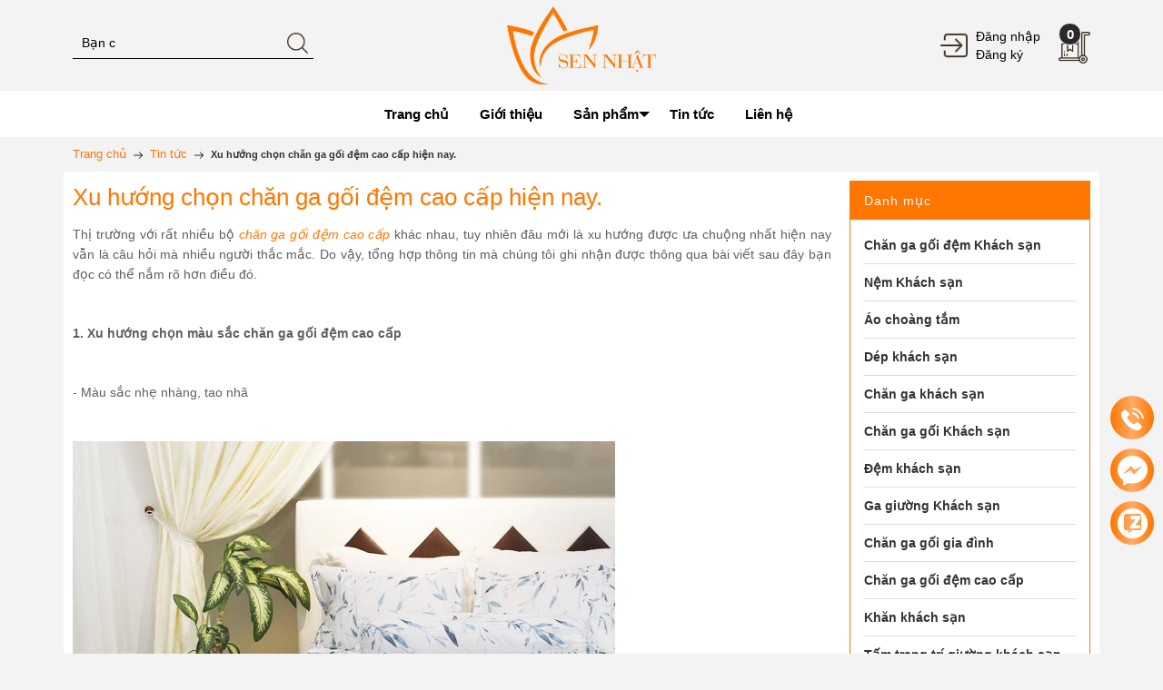

--- FILE ---
content_type: text/html; charset=utf-8
request_url: https://www.google.com/recaptcha/api2/anchor?ar=1&k=6Ldtu4IUAAAAAMQzG1gCw3wFlx_GytlZyLrXcsuK&co=aHR0cHM6Ly9jaGFuZ2Fnb2lraGFjaHNhbi5uZXQ6NDQz&hl=en&v=N67nZn4AqZkNcbeMu4prBgzg&size=invisible&anchor-ms=20000&execute-ms=30000&cb=gmfbrntmfuqx
body_size: 48848
content:
<!DOCTYPE HTML><html dir="ltr" lang="en"><head><meta http-equiv="Content-Type" content="text/html; charset=UTF-8">
<meta http-equiv="X-UA-Compatible" content="IE=edge">
<title>reCAPTCHA</title>
<style type="text/css">
/* cyrillic-ext */
@font-face {
  font-family: 'Roboto';
  font-style: normal;
  font-weight: 400;
  font-stretch: 100%;
  src: url(//fonts.gstatic.com/s/roboto/v48/KFO7CnqEu92Fr1ME7kSn66aGLdTylUAMa3GUBHMdazTgWw.woff2) format('woff2');
  unicode-range: U+0460-052F, U+1C80-1C8A, U+20B4, U+2DE0-2DFF, U+A640-A69F, U+FE2E-FE2F;
}
/* cyrillic */
@font-face {
  font-family: 'Roboto';
  font-style: normal;
  font-weight: 400;
  font-stretch: 100%;
  src: url(//fonts.gstatic.com/s/roboto/v48/KFO7CnqEu92Fr1ME7kSn66aGLdTylUAMa3iUBHMdazTgWw.woff2) format('woff2');
  unicode-range: U+0301, U+0400-045F, U+0490-0491, U+04B0-04B1, U+2116;
}
/* greek-ext */
@font-face {
  font-family: 'Roboto';
  font-style: normal;
  font-weight: 400;
  font-stretch: 100%;
  src: url(//fonts.gstatic.com/s/roboto/v48/KFO7CnqEu92Fr1ME7kSn66aGLdTylUAMa3CUBHMdazTgWw.woff2) format('woff2');
  unicode-range: U+1F00-1FFF;
}
/* greek */
@font-face {
  font-family: 'Roboto';
  font-style: normal;
  font-weight: 400;
  font-stretch: 100%;
  src: url(//fonts.gstatic.com/s/roboto/v48/KFO7CnqEu92Fr1ME7kSn66aGLdTylUAMa3-UBHMdazTgWw.woff2) format('woff2');
  unicode-range: U+0370-0377, U+037A-037F, U+0384-038A, U+038C, U+038E-03A1, U+03A3-03FF;
}
/* math */
@font-face {
  font-family: 'Roboto';
  font-style: normal;
  font-weight: 400;
  font-stretch: 100%;
  src: url(//fonts.gstatic.com/s/roboto/v48/KFO7CnqEu92Fr1ME7kSn66aGLdTylUAMawCUBHMdazTgWw.woff2) format('woff2');
  unicode-range: U+0302-0303, U+0305, U+0307-0308, U+0310, U+0312, U+0315, U+031A, U+0326-0327, U+032C, U+032F-0330, U+0332-0333, U+0338, U+033A, U+0346, U+034D, U+0391-03A1, U+03A3-03A9, U+03B1-03C9, U+03D1, U+03D5-03D6, U+03F0-03F1, U+03F4-03F5, U+2016-2017, U+2034-2038, U+203C, U+2040, U+2043, U+2047, U+2050, U+2057, U+205F, U+2070-2071, U+2074-208E, U+2090-209C, U+20D0-20DC, U+20E1, U+20E5-20EF, U+2100-2112, U+2114-2115, U+2117-2121, U+2123-214F, U+2190, U+2192, U+2194-21AE, U+21B0-21E5, U+21F1-21F2, U+21F4-2211, U+2213-2214, U+2216-22FF, U+2308-230B, U+2310, U+2319, U+231C-2321, U+2336-237A, U+237C, U+2395, U+239B-23B7, U+23D0, U+23DC-23E1, U+2474-2475, U+25AF, U+25B3, U+25B7, U+25BD, U+25C1, U+25CA, U+25CC, U+25FB, U+266D-266F, U+27C0-27FF, U+2900-2AFF, U+2B0E-2B11, U+2B30-2B4C, U+2BFE, U+3030, U+FF5B, U+FF5D, U+1D400-1D7FF, U+1EE00-1EEFF;
}
/* symbols */
@font-face {
  font-family: 'Roboto';
  font-style: normal;
  font-weight: 400;
  font-stretch: 100%;
  src: url(//fonts.gstatic.com/s/roboto/v48/KFO7CnqEu92Fr1ME7kSn66aGLdTylUAMaxKUBHMdazTgWw.woff2) format('woff2');
  unicode-range: U+0001-000C, U+000E-001F, U+007F-009F, U+20DD-20E0, U+20E2-20E4, U+2150-218F, U+2190, U+2192, U+2194-2199, U+21AF, U+21E6-21F0, U+21F3, U+2218-2219, U+2299, U+22C4-22C6, U+2300-243F, U+2440-244A, U+2460-24FF, U+25A0-27BF, U+2800-28FF, U+2921-2922, U+2981, U+29BF, U+29EB, U+2B00-2BFF, U+4DC0-4DFF, U+FFF9-FFFB, U+10140-1018E, U+10190-1019C, U+101A0, U+101D0-101FD, U+102E0-102FB, U+10E60-10E7E, U+1D2C0-1D2D3, U+1D2E0-1D37F, U+1F000-1F0FF, U+1F100-1F1AD, U+1F1E6-1F1FF, U+1F30D-1F30F, U+1F315, U+1F31C, U+1F31E, U+1F320-1F32C, U+1F336, U+1F378, U+1F37D, U+1F382, U+1F393-1F39F, U+1F3A7-1F3A8, U+1F3AC-1F3AF, U+1F3C2, U+1F3C4-1F3C6, U+1F3CA-1F3CE, U+1F3D4-1F3E0, U+1F3ED, U+1F3F1-1F3F3, U+1F3F5-1F3F7, U+1F408, U+1F415, U+1F41F, U+1F426, U+1F43F, U+1F441-1F442, U+1F444, U+1F446-1F449, U+1F44C-1F44E, U+1F453, U+1F46A, U+1F47D, U+1F4A3, U+1F4B0, U+1F4B3, U+1F4B9, U+1F4BB, U+1F4BF, U+1F4C8-1F4CB, U+1F4D6, U+1F4DA, U+1F4DF, U+1F4E3-1F4E6, U+1F4EA-1F4ED, U+1F4F7, U+1F4F9-1F4FB, U+1F4FD-1F4FE, U+1F503, U+1F507-1F50B, U+1F50D, U+1F512-1F513, U+1F53E-1F54A, U+1F54F-1F5FA, U+1F610, U+1F650-1F67F, U+1F687, U+1F68D, U+1F691, U+1F694, U+1F698, U+1F6AD, U+1F6B2, U+1F6B9-1F6BA, U+1F6BC, U+1F6C6-1F6CF, U+1F6D3-1F6D7, U+1F6E0-1F6EA, U+1F6F0-1F6F3, U+1F6F7-1F6FC, U+1F700-1F7FF, U+1F800-1F80B, U+1F810-1F847, U+1F850-1F859, U+1F860-1F887, U+1F890-1F8AD, U+1F8B0-1F8BB, U+1F8C0-1F8C1, U+1F900-1F90B, U+1F93B, U+1F946, U+1F984, U+1F996, U+1F9E9, U+1FA00-1FA6F, U+1FA70-1FA7C, U+1FA80-1FA89, U+1FA8F-1FAC6, U+1FACE-1FADC, U+1FADF-1FAE9, U+1FAF0-1FAF8, U+1FB00-1FBFF;
}
/* vietnamese */
@font-face {
  font-family: 'Roboto';
  font-style: normal;
  font-weight: 400;
  font-stretch: 100%;
  src: url(//fonts.gstatic.com/s/roboto/v48/KFO7CnqEu92Fr1ME7kSn66aGLdTylUAMa3OUBHMdazTgWw.woff2) format('woff2');
  unicode-range: U+0102-0103, U+0110-0111, U+0128-0129, U+0168-0169, U+01A0-01A1, U+01AF-01B0, U+0300-0301, U+0303-0304, U+0308-0309, U+0323, U+0329, U+1EA0-1EF9, U+20AB;
}
/* latin-ext */
@font-face {
  font-family: 'Roboto';
  font-style: normal;
  font-weight: 400;
  font-stretch: 100%;
  src: url(//fonts.gstatic.com/s/roboto/v48/KFO7CnqEu92Fr1ME7kSn66aGLdTylUAMa3KUBHMdazTgWw.woff2) format('woff2');
  unicode-range: U+0100-02BA, U+02BD-02C5, U+02C7-02CC, U+02CE-02D7, U+02DD-02FF, U+0304, U+0308, U+0329, U+1D00-1DBF, U+1E00-1E9F, U+1EF2-1EFF, U+2020, U+20A0-20AB, U+20AD-20C0, U+2113, U+2C60-2C7F, U+A720-A7FF;
}
/* latin */
@font-face {
  font-family: 'Roboto';
  font-style: normal;
  font-weight: 400;
  font-stretch: 100%;
  src: url(//fonts.gstatic.com/s/roboto/v48/KFO7CnqEu92Fr1ME7kSn66aGLdTylUAMa3yUBHMdazQ.woff2) format('woff2');
  unicode-range: U+0000-00FF, U+0131, U+0152-0153, U+02BB-02BC, U+02C6, U+02DA, U+02DC, U+0304, U+0308, U+0329, U+2000-206F, U+20AC, U+2122, U+2191, U+2193, U+2212, U+2215, U+FEFF, U+FFFD;
}
/* cyrillic-ext */
@font-face {
  font-family: 'Roboto';
  font-style: normal;
  font-weight: 500;
  font-stretch: 100%;
  src: url(//fonts.gstatic.com/s/roboto/v48/KFO7CnqEu92Fr1ME7kSn66aGLdTylUAMa3GUBHMdazTgWw.woff2) format('woff2');
  unicode-range: U+0460-052F, U+1C80-1C8A, U+20B4, U+2DE0-2DFF, U+A640-A69F, U+FE2E-FE2F;
}
/* cyrillic */
@font-face {
  font-family: 'Roboto';
  font-style: normal;
  font-weight: 500;
  font-stretch: 100%;
  src: url(//fonts.gstatic.com/s/roboto/v48/KFO7CnqEu92Fr1ME7kSn66aGLdTylUAMa3iUBHMdazTgWw.woff2) format('woff2');
  unicode-range: U+0301, U+0400-045F, U+0490-0491, U+04B0-04B1, U+2116;
}
/* greek-ext */
@font-face {
  font-family: 'Roboto';
  font-style: normal;
  font-weight: 500;
  font-stretch: 100%;
  src: url(//fonts.gstatic.com/s/roboto/v48/KFO7CnqEu92Fr1ME7kSn66aGLdTylUAMa3CUBHMdazTgWw.woff2) format('woff2');
  unicode-range: U+1F00-1FFF;
}
/* greek */
@font-face {
  font-family: 'Roboto';
  font-style: normal;
  font-weight: 500;
  font-stretch: 100%;
  src: url(//fonts.gstatic.com/s/roboto/v48/KFO7CnqEu92Fr1ME7kSn66aGLdTylUAMa3-UBHMdazTgWw.woff2) format('woff2');
  unicode-range: U+0370-0377, U+037A-037F, U+0384-038A, U+038C, U+038E-03A1, U+03A3-03FF;
}
/* math */
@font-face {
  font-family: 'Roboto';
  font-style: normal;
  font-weight: 500;
  font-stretch: 100%;
  src: url(//fonts.gstatic.com/s/roboto/v48/KFO7CnqEu92Fr1ME7kSn66aGLdTylUAMawCUBHMdazTgWw.woff2) format('woff2');
  unicode-range: U+0302-0303, U+0305, U+0307-0308, U+0310, U+0312, U+0315, U+031A, U+0326-0327, U+032C, U+032F-0330, U+0332-0333, U+0338, U+033A, U+0346, U+034D, U+0391-03A1, U+03A3-03A9, U+03B1-03C9, U+03D1, U+03D5-03D6, U+03F0-03F1, U+03F4-03F5, U+2016-2017, U+2034-2038, U+203C, U+2040, U+2043, U+2047, U+2050, U+2057, U+205F, U+2070-2071, U+2074-208E, U+2090-209C, U+20D0-20DC, U+20E1, U+20E5-20EF, U+2100-2112, U+2114-2115, U+2117-2121, U+2123-214F, U+2190, U+2192, U+2194-21AE, U+21B0-21E5, U+21F1-21F2, U+21F4-2211, U+2213-2214, U+2216-22FF, U+2308-230B, U+2310, U+2319, U+231C-2321, U+2336-237A, U+237C, U+2395, U+239B-23B7, U+23D0, U+23DC-23E1, U+2474-2475, U+25AF, U+25B3, U+25B7, U+25BD, U+25C1, U+25CA, U+25CC, U+25FB, U+266D-266F, U+27C0-27FF, U+2900-2AFF, U+2B0E-2B11, U+2B30-2B4C, U+2BFE, U+3030, U+FF5B, U+FF5D, U+1D400-1D7FF, U+1EE00-1EEFF;
}
/* symbols */
@font-face {
  font-family: 'Roboto';
  font-style: normal;
  font-weight: 500;
  font-stretch: 100%;
  src: url(//fonts.gstatic.com/s/roboto/v48/KFO7CnqEu92Fr1ME7kSn66aGLdTylUAMaxKUBHMdazTgWw.woff2) format('woff2');
  unicode-range: U+0001-000C, U+000E-001F, U+007F-009F, U+20DD-20E0, U+20E2-20E4, U+2150-218F, U+2190, U+2192, U+2194-2199, U+21AF, U+21E6-21F0, U+21F3, U+2218-2219, U+2299, U+22C4-22C6, U+2300-243F, U+2440-244A, U+2460-24FF, U+25A0-27BF, U+2800-28FF, U+2921-2922, U+2981, U+29BF, U+29EB, U+2B00-2BFF, U+4DC0-4DFF, U+FFF9-FFFB, U+10140-1018E, U+10190-1019C, U+101A0, U+101D0-101FD, U+102E0-102FB, U+10E60-10E7E, U+1D2C0-1D2D3, U+1D2E0-1D37F, U+1F000-1F0FF, U+1F100-1F1AD, U+1F1E6-1F1FF, U+1F30D-1F30F, U+1F315, U+1F31C, U+1F31E, U+1F320-1F32C, U+1F336, U+1F378, U+1F37D, U+1F382, U+1F393-1F39F, U+1F3A7-1F3A8, U+1F3AC-1F3AF, U+1F3C2, U+1F3C4-1F3C6, U+1F3CA-1F3CE, U+1F3D4-1F3E0, U+1F3ED, U+1F3F1-1F3F3, U+1F3F5-1F3F7, U+1F408, U+1F415, U+1F41F, U+1F426, U+1F43F, U+1F441-1F442, U+1F444, U+1F446-1F449, U+1F44C-1F44E, U+1F453, U+1F46A, U+1F47D, U+1F4A3, U+1F4B0, U+1F4B3, U+1F4B9, U+1F4BB, U+1F4BF, U+1F4C8-1F4CB, U+1F4D6, U+1F4DA, U+1F4DF, U+1F4E3-1F4E6, U+1F4EA-1F4ED, U+1F4F7, U+1F4F9-1F4FB, U+1F4FD-1F4FE, U+1F503, U+1F507-1F50B, U+1F50D, U+1F512-1F513, U+1F53E-1F54A, U+1F54F-1F5FA, U+1F610, U+1F650-1F67F, U+1F687, U+1F68D, U+1F691, U+1F694, U+1F698, U+1F6AD, U+1F6B2, U+1F6B9-1F6BA, U+1F6BC, U+1F6C6-1F6CF, U+1F6D3-1F6D7, U+1F6E0-1F6EA, U+1F6F0-1F6F3, U+1F6F7-1F6FC, U+1F700-1F7FF, U+1F800-1F80B, U+1F810-1F847, U+1F850-1F859, U+1F860-1F887, U+1F890-1F8AD, U+1F8B0-1F8BB, U+1F8C0-1F8C1, U+1F900-1F90B, U+1F93B, U+1F946, U+1F984, U+1F996, U+1F9E9, U+1FA00-1FA6F, U+1FA70-1FA7C, U+1FA80-1FA89, U+1FA8F-1FAC6, U+1FACE-1FADC, U+1FADF-1FAE9, U+1FAF0-1FAF8, U+1FB00-1FBFF;
}
/* vietnamese */
@font-face {
  font-family: 'Roboto';
  font-style: normal;
  font-weight: 500;
  font-stretch: 100%;
  src: url(//fonts.gstatic.com/s/roboto/v48/KFO7CnqEu92Fr1ME7kSn66aGLdTylUAMa3OUBHMdazTgWw.woff2) format('woff2');
  unicode-range: U+0102-0103, U+0110-0111, U+0128-0129, U+0168-0169, U+01A0-01A1, U+01AF-01B0, U+0300-0301, U+0303-0304, U+0308-0309, U+0323, U+0329, U+1EA0-1EF9, U+20AB;
}
/* latin-ext */
@font-face {
  font-family: 'Roboto';
  font-style: normal;
  font-weight: 500;
  font-stretch: 100%;
  src: url(//fonts.gstatic.com/s/roboto/v48/KFO7CnqEu92Fr1ME7kSn66aGLdTylUAMa3KUBHMdazTgWw.woff2) format('woff2');
  unicode-range: U+0100-02BA, U+02BD-02C5, U+02C7-02CC, U+02CE-02D7, U+02DD-02FF, U+0304, U+0308, U+0329, U+1D00-1DBF, U+1E00-1E9F, U+1EF2-1EFF, U+2020, U+20A0-20AB, U+20AD-20C0, U+2113, U+2C60-2C7F, U+A720-A7FF;
}
/* latin */
@font-face {
  font-family: 'Roboto';
  font-style: normal;
  font-weight: 500;
  font-stretch: 100%;
  src: url(//fonts.gstatic.com/s/roboto/v48/KFO7CnqEu92Fr1ME7kSn66aGLdTylUAMa3yUBHMdazQ.woff2) format('woff2');
  unicode-range: U+0000-00FF, U+0131, U+0152-0153, U+02BB-02BC, U+02C6, U+02DA, U+02DC, U+0304, U+0308, U+0329, U+2000-206F, U+20AC, U+2122, U+2191, U+2193, U+2212, U+2215, U+FEFF, U+FFFD;
}
/* cyrillic-ext */
@font-face {
  font-family: 'Roboto';
  font-style: normal;
  font-weight: 900;
  font-stretch: 100%;
  src: url(//fonts.gstatic.com/s/roboto/v48/KFO7CnqEu92Fr1ME7kSn66aGLdTylUAMa3GUBHMdazTgWw.woff2) format('woff2');
  unicode-range: U+0460-052F, U+1C80-1C8A, U+20B4, U+2DE0-2DFF, U+A640-A69F, U+FE2E-FE2F;
}
/* cyrillic */
@font-face {
  font-family: 'Roboto';
  font-style: normal;
  font-weight: 900;
  font-stretch: 100%;
  src: url(//fonts.gstatic.com/s/roboto/v48/KFO7CnqEu92Fr1ME7kSn66aGLdTylUAMa3iUBHMdazTgWw.woff2) format('woff2');
  unicode-range: U+0301, U+0400-045F, U+0490-0491, U+04B0-04B1, U+2116;
}
/* greek-ext */
@font-face {
  font-family: 'Roboto';
  font-style: normal;
  font-weight: 900;
  font-stretch: 100%;
  src: url(//fonts.gstatic.com/s/roboto/v48/KFO7CnqEu92Fr1ME7kSn66aGLdTylUAMa3CUBHMdazTgWw.woff2) format('woff2');
  unicode-range: U+1F00-1FFF;
}
/* greek */
@font-face {
  font-family: 'Roboto';
  font-style: normal;
  font-weight: 900;
  font-stretch: 100%;
  src: url(//fonts.gstatic.com/s/roboto/v48/KFO7CnqEu92Fr1ME7kSn66aGLdTylUAMa3-UBHMdazTgWw.woff2) format('woff2');
  unicode-range: U+0370-0377, U+037A-037F, U+0384-038A, U+038C, U+038E-03A1, U+03A3-03FF;
}
/* math */
@font-face {
  font-family: 'Roboto';
  font-style: normal;
  font-weight: 900;
  font-stretch: 100%;
  src: url(//fonts.gstatic.com/s/roboto/v48/KFO7CnqEu92Fr1ME7kSn66aGLdTylUAMawCUBHMdazTgWw.woff2) format('woff2');
  unicode-range: U+0302-0303, U+0305, U+0307-0308, U+0310, U+0312, U+0315, U+031A, U+0326-0327, U+032C, U+032F-0330, U+0332-0333, U+0338, U+033A, U+0346, U+034D, U+0391-03A1, U+03A3-03A9, U+03B1-03C9, U+03D1, U+03D5-03D6, U+03F0-03F1, U+03F4-03F5, U+2016-2017, U+2034-2038, U+203C, U+2040, U+2043, U+2047, U+2050, U+2057, U+205F, U+2070-2071, U+2074-208E, U+2090-209C, U+20D0-20DC, U+20E1, U+20E5-20EF, U+2100-2112, U+2114-2115, U+2117-2121, U+2123-214F, U+2190, U+2192, U+2194-21AE, U+21B0-21E5, U+21F1-21F2, U+21F4-2211, U+2213-2214, U+2216-22FF, U+2308-230B, U+2310, U+2319, U+231C-2321, U+2336-237A, U+237C, U+2395, U+239B-23B7, U+23D0, U+23DC-23E1, U+2474-2475, U+25AF, U+25B3, U+25B7, U+25BD, U+25C1, U+25CA, U+25CC, U+25FB, U+266D-266F, U+27C0-27FF, U+2900-2AFF, U+2B0E-2B11, U+2B30-2B4C, U+2BFE, U+3030, U+FF5B, U+FF5D, U+1D400-1D7FF, U+1EE00-1EEFF;
}
/* symbols */
@font-face {
  font-family: 'Roboto';
  font-style: normal;
  font-weight: 900;
  font-stretch: 100%;
  src: url(//fonts.gstatic.com/s/roboto/v48/KFO7CnqEu92Fr1ME7kSn66aGLdTylUAMaxKUBHMdazTgWw.woff2) format('woff2');
  unicode-range: U+0001-000C, U+000E-001F, U+007F-009F, U+20DD-20E0, U+20E2-20E4, U+2150-218F, U+2190, U+2192, U+2194-2199, U+21AF, U+21E6-21F0, U+21F3, U+2218-2219, U+2299, U+22C4-22C6, U+2300-243F, U+2440-244A, U+2460-24FF, U+25A0-27BF, U+2800-28FF, U+2921-2922, U+2981, U+29BF, U+29EB, U+2B00-2BFF, U+4DC0-4DFF, U+FFF9-FFFB, U+10140-1018E, U+10190-1019C, U+101A0, U+101D0-101FD, U+102E0-102FB, U+10E60-10E7E, U+1D2C0-1D2D3, U+1D2E0-1D37F, U+1F000-1F0FF, U+1F100-1F1AD, U+1F1E6-1F1FF, U+1F30D-1F30F, U+1F315, U+1F31C, U+1F31E, U+1F320-1F32C, U+1F336, U+1F378, U+1F37D, U+1F382, U+1F393-1F39F, U+1F3A7-1F3A8, U+1F3AC-1F3AF, U+1F3C2, U+1F3C4-1F3C6, U+1F3CA-1F3CE, U+1F3D4-1F3E0, U+1F3ED, U+1F3F1-1F3F3, U+1F3F5-1F3F7, U+1F408, U+1F415, U+1F41F, U+1F426, U+1F43F, U+1F441-1F442, U+1F444, U+1F446-1F449, U+1F44C-1F44E, U+1F453, U+1F46A, U+1F47D, U+1F4A3, U+1F4B0, U+1F4B3, U+1F4B9, U+1F4BB, U+1F4BF, U+1F4C8-1F4CB, U+1F4D6, U+1F4DA, U+1F4DF, U+1F4E3-1F4E6, U+1F4EA-1F4ED, U+1F4F7, U+1F4F9-1F4FB, U+1F4FD-1F4FE, U+1F503, U+1F507-1F50B, U+1F50D, U+1F512-1F513, U+1F53E-1F54A, U+1F54F-1F5FA, U+1F610, U+1F650-1F67F, U+1F687, U+1F68D, U+1F691, U+1F694, U+1F698, U+1F6AD, U+1F6B2, U+1F6B9-1F6BA, U+1F6BC, U+1F6C6-1F6CF, U+1F6D3-1F6D7, U+1F6E0-1F6EA, U+1F6F0-1F6F3, U+1F6F7-1F6FC, U+1F700-1F7FF, U+1F800-1F80B, U+1F810-1F847, U+1F850-1F859, U+1F860-1F887, U+1F890-1F8AD, U+1F8B0-1F8BB, U+1F8C0-1F8C1, U+1F900-1F90B, U+1F93B, U+1F946, U+1F984, U+1F996, U+1F9E9, U+1FA00-1FA6F, U+1FA70-1FA7C, U+1FA80-1FA89, U+1FA8F-1FAC6, U+1FACE-1FADC, U+1FADF-1FAE9, U+1FAF0-1FAF8, U+1FB00-1FBFF;
}
/* vietnamese */
@font-face {
  font-family: 'Roboto';
  font-style: normal;
  font-weight: 900;
  font-stretch: 100%;
  src: url(//fonts.gstatic.com/s/roboto/v48/KFO7CnqEu92Fr1ME7kSn66aGLdTylUAMa3OUBHMdazTgWw.woff2) format('woff2');
  unicode-range: U+0102-0103, U+0110-0111, U+0128-0129, U+0168-0169, U+01A0-01A1, U+01AF-01B0, U+0300-0301, U+0303-0304, U+0308-0309, U+0323, U+0329, U+1EA0-1EF9, U+20AB;
}
/* latin-ext */
@font-face {
  font-family: 'Roboto';
  font-style: normal;
  font-weight: 900;
  font-stretch: 100%;
  src: url(//fonts.gstatic.com/s/roboto/v48/KFO7CnqEu92Fr1ME7kSn66aGLdTylUAMa3KUBHMdazTgWw.woff2) format('woff2');
  unicode-range: U+0100-02BA, U+02BD-02C5, U+02C7-02CC, U+02CE-02D7, U+02DD-02FF, U+0304, U+0308, U+0329, U+1D00-1DBF, U+1E00-1E9F, U+1EF2-1EFF, U+2020, U+20A0-20AB, U+20AD-20C0, U+2113, U+2C60-2C7F, U+A720-A7FF;
}
/* latin */
@font-face {
  font-family: 'Roboto';
  font-style: normal;
  font-weight: 900;
  font-stretch: 100%;
  src: url(//fonts.gstatic.com/s/roboto/v48/KFO7CnqEu92Fr1ME7kSn66aGLdTylUAMa3yUBHMdazQ.woff2) format('woff2');
  unicode-range: U+0000-00FF, U+0131, U+0152-0153, U+02BB-02BC, U+02C6, U+02DA, U+02DC, U+0304, U+0308, U+0329, U+2000-206F, U+20AC, U+2122, U+2191, U+2193, U+2212, U+2215, U+FEFF, U+FFFD;
}

</style>
<link rel="stylesheet" type="text/css" href="https://www.gstatic.com/recaptcha/releases/N67nZn4AqZkNcbeMu4prBgzg/styles__ltr.css">
<script nonce="U1r6IR11aAXuZvBHfowQrQ" type="text/javascript">window['__recaptcha_api'] = 'https://www.google.com/recaptcha/api2/';</script>
<script type="text/javascript" src="https://www.gstatic.com/recaptcha/releases/N67nZn4AqZkNcbeMu4prBgzg/recaptcha__en.js" nonce="U1r6IR11aAXuZvBHfowQrQ">
      
    </script></head>
<body><div id="rc-anchor-alert" class="rc-anchor-alert"></div>
<input type="hidden" id="recaptcha-token" value="[base64]">
<script type="text/javascript" nonce="U1r6IR11aAXuZvBHfowQrQ">
      recaptcha.anchor.Main.init("[\x22ainput\x22,[\x22bgdata\x22,\x22\x22,\[base64]/[base64]/[base64]/bmV3IHJbeF0oY1swXSk6RT09Mj9uZXcgclt4XShjWzBdLGNbMV0pOkU9PTM/bmV3IHJbeF0oY1swXSxjWzFdLGNbMl0pOkU9PTQ/[base64]/[base64]/[base64]/[base64]/[base64]/[base64]/[base64]/[base64]\x22,\[base64]\\u003d\\u003d\x22,\x22QcORL8OCLcKvDyLDv8OrXFt/NyBDwr5yBBFnJsKOwoJJaBZOw70Gw7vCqybDglFYwrZ0bzrCpMKjwrE/LMOlwoohwo/Dlk3CsxJuPVfCgsKOC8OyOFDDqFPDlT02w7/CpHB2J8K5wrN8XBTDosOowovDt8O0w7DCpMOTf8OAHMKbe8O5ZMO8wrREYMKTXywIwrrDpGrDuMKyb8OLw7g0UsOlT8OHw5hEw70Fwr/CncKbZSDDuzbCrTQWwqTCrm/CrsOxTMO8wqsfVMK2GSZDw4AMdMOICiAWfFdbwr3ClMKww7nDk0QGR8KSwqRnIUTDvDQNVMOOSsKVwp9Mwqtcw6FPwrzDqcKbMMOnT8Kxwr3Dn1nDmEcAwqPCqMKOO8OcRsOKb8O7QcOtOsKASsOkGTFSecO3OAtRLkM/[base64]/DlMKDw5zCq8KXXAszw5t/w7FHdl8Lw7PDjg/[base64]/eMKPIkbCgxrDsEovesKfTV7CmxJkPsKnOsKNw6bCqwTDqEAtwqEEwqx7w7Nkw7vDtsO1w6/DkMKvfBfDugo2U1VrFxIMwpBfwokQwr1Gw5taBB7CthTCtcK0wos+w5liw4fCuEQAw4bCmCPDm8Kaw7zChErDqSvCuMOdFQV9M8OHw6h5wqjCtcOYwoEtwrZ1w6ExSMOPwo/Dq8KAKXrCkMOnwosPw5rDmQ0sw6rDn8KLCEQzZwPCsDNCYMOFW1PDhsKQwqzCvgXCm8OYw73Ch8KowpIafsKUZ8KnO8OZwqrDgUJ2wpR8wqXCt2kCEsKaZ8KDbCjCsHgzJsKVwp/DrMOrHhcsPU3CkVXCvnbCul4kO8OwfMOlV0vCgmTDqRvDjWHDmMOldcOCwqLCmMO9wrV4AjzDj8OSK8OPwpHCs8KVEsK/RQpHeEDDl8OzD8O/NFYyw7xNw4vDtToWw5vDlsK+wr8+w5ogW1QpDicSw51Ewr/ClFYKa8Kyw7LCjgIrAi/DqBR9NsKTY8OzeRPDmsObwrA5A8KnJgN5w6kRw7/Dk8OkOynCnGTDnsK7FVYlw5bCtMKrw4nCu8Oxwr3CnlEFw6/Cox3CgcKQMVBiaXwnwo3CkcOFw6bCpsKlw6UpbzBWf34iw43Cv3DDrnnCiMOYwo3DncKDd1rDpG7CsMKTw4zDoMKPwp94DzDCvj49BBLCmsOZPU3CvHjCj8OFwoPCoHA2TwB3wr7DmU3CriB/G21Uw7HDnDFFcxBrJsKzacO7QiLDksKsesOOw4ccS3lJwqXCo8O1D8KZDB4VBcOFw4HCuy7CkWwnwrbChsOewqzCrcOmw4fDqMKHwqgxw7TCm8K3CMKOwqfDpAFVwqklfijDvMOQw6/DvsKaLsOrT3TDn8OZfxXDonTCvsOAwr45V8Knw5rDqmLCr8KzXS9lOMK/QcOVwqvDnsKLwrUqwoTDoDI/[base64]/DmX3Du0bDgMO5w5jDmMOLPMOsCmlBw53DnSQuRcKMwqzCvhEIb1XDoz0pwrktOMK9XG/Cg8OuEsOibx0qMigAGcK3Dw/ClMKrwrUfGSMzwqTCpBN0wqDDgsKKaz8nMi96w6AxworCh8O/w5nDlC3DtsOAVMO1wpTClijDnH7DqgVcb8OscxrDhsKqX8OzwotRworCnjjCksO5wpZYw6duwobCgWc+acKjAzcKwrtJw5MSwpHDqywyMsOFwr1GwpbDnMOlw7nCkCgpLW/Dn8KywqM6w6vCrQ1fQsK6IMOTw5hTw5wtTSzDj8ONwobDrxpFw7fCoW4cw4PDtmcnwo7DlkF6wr9rGCPCm3zDqcKnworCusKiwrx/w4nCp8KodWPDl8KiWMKbwrhZwp8hw6fCkTM1wpIvwqLDiARPw4bDv8OxwollSgzDp1Y3w6TCtFbDu3TCusO5DsK/W8KDwqnCk8KvwqXCtsK4DsK6wpnDk8Kxw4FUw5ZyQDkJSEIfXsOneinDicKwVMKew6VCLTZwwqBwBMOXCMK/X8OGw6MmwokgEMOEwqFFF8Kkw6UIw7pHZ8KzdsOKDMOKE05PwpXCgFLDncKwwqzDq8KMccKrZFU+KXsNRGd6wpYZM1/DgcOawoQlGTc8wq4yHE7Cg8O8w6LCkE/[base64]/DpMOfwrIJPsO8IcKRc8K9c8K2wrpdwooyw5/CsGAawoTDgl5ywqDCqCtYw6bDjW55WXprR8KAw7wQQsKFJsOoTcOfOcO6GmsZw5diUR3CnsOvwrbDgT3CrEoQw5RnH8OBJcK8wqTDvkFvfcO0wp3CuSNwwoTCkMOewrtpwpbCrsKcDi7Ch8OLQGUew5/Cv8Kiw74DwrgHw5XClCB4wozDn1wlw4/CvMOLPcKywrsoHMKYwpFHw6ITw6nDlMK4w6s2IsODw4vChMKpwphUwp3CqMO/w6TDlHLCnhcUEwbDp1dGViBDfMOZJMOhwqtAwoFdwoXDpTMdwrocwrbDpFXCkMKKwpfCqsOKEMK5wrtlwpBOGXBLJ8OQw4sYw4XDg8OWw6rCiGrDksOIEDkOV8KbKCxGWQojdh/Drz82w7rCj0svAsKOI8OWw43CjA3CkVc8w40TaMOxFwBbwpxVA1DDuMKTw65Qw4lpJAbCqGpTesOUw6hmM8KEaWbDr8O7w5zDqiXDtcO6wrVqw75WZsOvTMKSw6rCrMOuOQDCo8O0w5PCq8OINTrChRDDvA1xwpUxw6rCqMOFbA/[base64]/Djjpnw5DDrmjDmkHClyhNwrU1wq7CuWdfPkoCcMKvPGUmaMOvwpYowrk+w6sGwpwZMhLDqTVND8ONWcKkw6XDtMOow4HCokg4XcKuw70vTsKLC0gZS1c6wownwpd/w6zDqcKhJMOow4bDnsO9HUcZOHTDrcOxwooxw4FnwqLDg2PChsKUw5RXwrjCvC/DmcOHSQUmGSDDnMK0czoyw47Dog/CrsKYw75obHkhwrEgdcKjXsO0w6YJwp8xJcKMw7nChcOiGcKbwpRuEQTDtHZDGMKQZh7CuE4iwrPChiYrw5paIsKbdRvCvizDhcKfPHXCgVQgw7ZVUsOkMcKYWG8MTnnCkmnCn8K3TkzChVvDhjhaJcKJw6sdw4/DjMKLTjZ9EksUBMO4w5TCq8OBwprDigl5w6diMnXCusKXUmXDn8Ovw7gOccO/[base64]/DpVtSw701PDzCm8OLFcKmVMOwXsOaV8KmwoYlXlbCsBzDgMKGAcKMwqzDlBTDjEocw7rCj8O0wqHCrsKreCjDmMOyw68xXSvCh8KTFV5EdWjDlMK3bRYcRsKKP8KQQ8Kow6LCgcOnQsODX8KJwrYKWU7Cu8ORwo3CocKBw5AQw4TCiyZpHsOaPT/CrsOEeRV/woBgwpBQJMKbw7E5w71TwpTCsULDlMOjYsKdwpETwpQ/w73CrAgFw4rDg3nCkMOiw4RTb3t5wo7DqT5twplFP8K6w7nDrQ5rw5nDp8OfBcKwPGHCoHXCgyRGwqxOw5dmG8ORA3lvwq/DisOzwqXDh8KjwoLCgsOmdsK1fsKawpDCjcKzwrnDlsKOLsORwrsUwpppYMOOw5XCo8O0w6fDgMKCw5zCkSRswovDqlhNECDCkw/CpA8pw7jCk8Kza8OWwqfDlMKzw5MSUWTCpjHCmsK4woHCjTIvwr4xQsONw4jCpMKbw6TCoMKJP8O3AcK+wprDrsOXw5XCoybCpVx6w7/CkQ7Cgn5uw7XCkxJWwrvDhWdWw4PCmD/[base64]/ClcOxw6LDrsK3woBNHWfDnMO6dsOnw7/ClAwWIMKBw4UTOD7CvsKhwonDuAPDl8KWHxPDrg3Cr1JJU8KUBhvDusO3w78SwofClEwhLjQeH8OtwrsbWcKyw501ennDp8KBUFTDr8Ovw6hLw73DtMO2w5FsanUuw4PCkWhZw4dUA3ocw4LDoMK+w47DqsK1wq4gwp/CnQsUwr3Ck8KcD8Olw75obsOEAy/[base64]/Ctlxdw4XDvMKnEyAzwp/CpDXDkB7CmcO9wpLChG4IwoNbwrvChMOPPsKVbcOMJH9FeRsXb8Kcwpkew7Bbe002VsKQLngIKBHDuxxAV8OwIj0hAcKbIHXCmSzCqVk7w5RHw5vClsOFw51WwqDDsR80N1lBwr3CocOXwqjCrh7DqwvDv8Kzw7RBwrnDhzJpwrjDvwrDkcKmwoHDiwYZw4EOw4x5w7/DvnrDt27DtHDDosKXMxbDqcK4wprDolgqwpotIMK1wrF8L8KKeMOiw6PCn8KwCi/DrsK9w5BMw6k/w6vCjysabnjDtsOUw7fCsz9QYsO0wqPCk8KdZhPDmMOLwqBPWMO2w55ULMKNw5slIcKsVxzCvsK9JcOdNE3DoGM7wqYrQHHCtsKFwovDvcOpwpTDrMOzUUw3wonDgsK2woQWfHTDh8ONY0zDg8KESWXDscOnw7c0SMOoacKvwrcvQH/DlMOuw6LDuDXCjsKqw5rCvHjDrsK7wrEUfmhFKVYXwoXDtMOQZCjDoy4cTsO0w5BJw7NBwqJ7WjTCncOOQEXCqsKCbsOmw7DCtx9aw43CmkdkwqNzwrnDuyzDm8Okwod0TMKLwp3DncKLw4PCqsKRwr9CNx/DuX9lX8OMw6vDpsKEw6XCksObw7HCiMKccsOPRUrCksOXwp0BLXZNJMKLHHrCgcKCwqbCgsOuV8KbwpjDl0vCisKKw7DDhxJHwpnCjsKPL8KNPsOicCdoScKEN2JcJjnCnXBzw7JSHAZiVsOVw63DgW/[base64]/Ctz/[base64]/w7DCsMOYwrMDD8OCHT/CmXA9wqzCnMO6LEPDhRpbw6xUcStfa0jCqcOZagEmw6VHw4QuQT5zWBZrw6zCtMOaw6BAwok6HDEAY8K6FBZpEMKUwp7CjMKEScO3eMKrw5rCkcKDHcOuHMKOw44bwrQZwpzCpMK1w6p7wro4w5vCn8K/BcKdS8K9ejjCjsK5wrIqTnXCi8OAWl3CujzDp0bDo20DUyDCqhbDpVNUOGpkR8OkRMOJw49qF03CvhlsE8K8NBphwroVw4LCqcKnMMKYwo7CsMKNw59Uw6dKF8K3BUfDi8OiYcO4wovDgTbChsOZwr1hD8KqFmnClMO/MTtnA8O/wrnDmgLDn8KHAnoPw4TDvWDCmsKLwqrDg8ObIhPDhcKNw6PDv0/Cq3Q6w4jDicO1wowiw5s1wojCgMKow6XDq3/[base64]/ChsKJw5NJw7/DqcKRdS/DtW5DUDYJUcOIw45TwozDs1TDs8KDU8OfZMOZY1V+wp1AdCFjRFR9wqYAw6LDvsKhP8KEwqbDgm/CiMOHbsO6w6NEwp8bw4E5UlFwf1rDiDRqI8KhwrJRSx/DicOpT3dFw7JaY8OjOsORQnYKw645LMO6w67CtsK2cQzCr8OBV1AHw6V3RHx/AcO9worCsxdmGMOywq/[base64]/[base64]/DoMOZVDDDm1BmccOAw4EBWxDCtEjCmsK2w5nDixvCncKvw4IXwpvDhQtkGXMXHm1uw4c2w6rChAXCphvDt0A5w7phJjMvOB3DqMOvPMO8w4YqDhlySQTDm8KsbXB7XGUzeMOLdMKLIzBUdg/[base64]/CtcOrwqHCmX/DisOsw4vCgsK1QGF4RSrDuB/CssKNQHrDsiPClDvDssODwqlvwoZRwrrClMOvwoDDncK6I2fDnsK2w79hBzobwo0pAMOYacOWA8KawrINwqnDv8OZwqEPTcO0w7rDhAUDw43Ck8OzVMKtwrEUdcORcsOIAMO0acO8w4DDuA/DkcKjOsOHWhvCtSLDg1Yow5pjw4DDsy7Cl3PCtMKiSMOwaA7DvsO5P8Kfd8ORNBrDgMOxwqHCogdeAcOjMsKMw47DuB/[base64]/CglcDQiXCqsOMHcOIwprCtsKiHsOXw7TDhcO2w5pjaVc1bFNvUxk/woTCj8OwwrfCr1kSX1M8wpLCu3lZbcOlChlIXMKjeWUwSwvCnMOqwqJLESzDqE7DsSbCusOcecK1w6YtVsOuw4TDm2fCozXCtX7DocK/Km8mwoFrwq7Cv1rDsxEew5sLBCwhQ8K4BcOGw7XCo8OOU1rDnsK2UsOBwrQzTsONw5gbw6HDnzsTQ8KBWhFGRcOUwr5/w4nCmC/DjA0LCGnDosKNwrYswrjCrlfCo8KRwrxyw4BYKSzCsTttwonCrcKnLMKHw4pUw6JQUsOCf0EKw4vCrA3Dp8O9wp8VCR8JRxjCsXzDpHEhwpnDoA3Cg8OZQFnCj8KbUWPCr8K4JHJyw4nDvcO4wpbDp8OEAFI4S8KCwptpNVJlwoAjJMOJcsK/w75sTMKtMywWWcO8CcKTw7rCosO1w68FRMKyKDDCoMOmHTLCjMKjwonChjrCpMK6KAsFHMKzwqXDsio8wpzCt8O+d8K6w4cYCcOyQG/CmcOxwrDCmz/[base64]/ClQ7Di8KTOMKVDlPCvMKqw6/[base64]/[base64]/CwECDgwdw4oPw4HCi0LCm3BEwrjDh8OPRTkUbsOnwrTCs1MOw7Y5R8Kpw6fClMKQw5HDrU/CniBNeWdVacOJXcOhPMOKSsKgwpdOw4VKw4Ake8Osw41xAsKZcHVJAMO0w4sMwqvCqyMQDn1Uw6JFwo/[base64]/HDzDhXpRS8OhwqJ/[base64]/w57DlSzDgFjDmgfCikDCjXLCgQJxT3vCiwrDohJ2CsOJw5kvwohnw5smwot0woJrPcOadzfDvEUiVcKHwrN1ThpPw7F8KsKDwolYw67ChMK9wqNOLMKWwoQACMOewrnDqsKjwrXCmyR3w4PCrjIcWMKlccKZGsKUw4tRw68qw71/[base64]/ChCJiwqnDgyRJEcO8GyEhwpbDp8OjwrrDlRJRUcO8P8Obw6FjUsKHGiVEw48MO8Oew5Z/w50dwrHCjm4kw77Dk8K3wo3CusOoGRw1K8OhWB/DnnzChw9cwrnDoMKMwqjDuWPDgcKndhPDncKYwq7CusKwRAXCjFHCtXg3woLCmMKUDsKIdcKFw6xCw5DDscKww7wIw77DsMKyw5DCpWHDnQtwEcO5wr0LDkjCosKpwpTCicOWwqTCqFfCj8OjwoXCt03Dg8Kmw4/[base64]/Dn1rDjMKJwrIFwovCq8OpwoxwdCcQDMKifhQsw4jCoCF9exEiTcOiQ8KtworDpCFuw4LDsAtMw5zDtMO1w5VVwobCvkrChVDCuMO0VMOOJMOPwqh9wrktwrPCj8OfYxpBbiDCh8Ksw5JYw5/Ciggpw6VdasOFwo3Dn8KnQ8KjwpbDq8O5w5UVw5hpCl9KwqcgDlXCoWnDm8OMNlLCv0nDoxtDJMOzwo3DpWAfwq/CmcK/Okhyw7jDqMObXMKKNA3DrAPClU80wqJ7WR7Dn8OGw7EVR3DDpSrDsMOoFxzDo8KjLSVxC8OoLx57woTDq8OUR2NVw7NZdQlFw4oLAyjDvMKDwqQNI8Omw7nCosOdAirCkcOmw7DDoFHDmsOBw7EDw6coenjCqcKPAsOrAGjCo8OPSzzCl8OzwpxXZRU0w7YECFV7XMK/wrpywqrDosKdw5l4WGDChzgOw5NdwpAQwpJbw44MwpPCu8OXw50McsKHFCDDmsKOwqFqwpzDm1HDm8Kmw5M8O2Riw6XDmsOxw79REDxywqvClz3CnMOid8KYw4LCikERwqtow6YBwofCtcKnw6VwQnzDs2/DgS/[base64]/CvnZ5w53CmUgrScOnw4MWwpPCoA/DpcKPW8KKwojClsO4J8KPwodtFmDDnMOcEgZUPlJAPEl0AWPDksObQ1g5w75dwp0gPj9Pwp/DocOhb2BvcMKvXF1PVTIRYcOMPMORBMKiBcKmwrcrw5FVwr9IwoFgw7liaU87RHxQwoA4RB3DnsKXw6NPwoXChVTCqD/[base64]/CmcK8w4VCwqjCtMOKw4Bzw53CvH8Qwq7CscK+w6Rgw4c9w7YFDsO6exTDtWvDrMKswp8gwo3DtsOxbmjCksKHwp3CsWVnM8K3w7RywrnCi8Kie8KbRT/Dnw7DpgDClUMNGcKWWQXCncKJwqF1woYUQMK6wrLCuRnDtMOjEmnCmlQcCsKXXcKeBGLCoVvClFjDn0VIQ8KTwqLDjztPVkx3UlpGYmpMw456XwfDjXrCqMK+w53Dij8HaXDCvjsEECjCjsObwrZ6U8OUDlIswpBxc15fw43DtcOHw4LCr14TwqR/[base64]/Dt2tEfsOMw4nDucOcwqDDvxR4X8OAKA1Gw51Mw7jCiD7CmsKfwoYuw73DscK2YMOVBsO/QMKQUsKzwocgJ8KeJDITJ8KTwq3CuMKgwrPCg8KdwoDCtMO0KR5EfE7CiMOoMlNOUz5mAD9Xw5fCqsK7EAnCsMKeMGjChVF3wpAcw63CtMK4w7hBOsOQwqcFRBLDisOMw6d0fijDr3Auw6/Ck8OMwrTCojnDtybDscOdwqZHw7EtZ0U1wrHCsFTDssKNwokUw4LCj8OQXcKswpcTwqVDwpjDvXDCi8OxKifDh8O2w5/[base64]/[base64]/ChsK1w7RGW8OLPSIzPQrDixUUwq5FLD/DjFnDgMOKwr8nw5hqw75pE8O/wps6OcKNwrR9bxohwqfDssK8CMKQSX0mw5J1HMK2w61hPypxw7vDncO9w5ZuSGfCisKFR8Oewp/CncK+w7rDiw/DtsK3AmDDlgvCmj/[base64]/[base64]/DocOLOsKvw7F7wpERGlvDnsOccMK8bxrCm8KQw5Ykw6Mxw4rCrsODw7x9aW0HWcK1w4s6NcOTwr0/woVJwr5KJ8OidGDCjMKOJcKeB8OMfi3DusOGwpLCpsKbSA1Qw7TDig0VGCnCg1/DjgAhw47CoBnCiStzaUXCqxp8wobDl8KBw5bDigJxw7HDmcOnw7bCjwkBE8KswqNswrtiLsOBJR3CqsORJ8KxIk/CisOPwropwpQKD8KswoHCrjgGw6XDrsO7LgvCjzggw4tAw43DkcOew74UwrrCkkIkwpsiwoM9bHfClcKnGMKxZ8OONMKtRcKaGH5WbAhld1XDusK/w5bDt14Jwo14wqTCpcOZKcOkw5TCtBE+w6J2VSXCmhDDngZow7R/CmPDqxI3w655w4N8WsKyQlsLw7Y9QcKrLGY9wqtawrTCqRFJw75Tw69ow6rDjS4MBRBrPcKHS8KIaMK6fXY9UsOnwrHCrMKkw7MWLsKQZMK5w5/DtMOMCsOTw4bDkGdwMMKbUHMTXcKxwqkqZWnDtMKWwot6dEQSwoVPacOEwqhCYsO0wrvDkEosZ3wPw40kwpg/F2lsBsOeecKEFRDDncOrwoTCrEd2WsKFVVQ5wpfDnMK5C8KgZMKnwpRxwrHCrDIzwq41VH3Dum0qw7MoJUjCmMOTTzJUSFnDlcOgYCzCpAXDuVpcZxZ0w7rDhD7DmmB0w7DDqEA2w44gwr0mLMOWw7BfEXTDl8KLw49EITluKsORw4fCqW4xMmbDjxjCl8Kdw75Tw5/CuAXDi8OuccOxwoXCpMO4w4d6w496w5fDosOYw75Owqt2w7XCiMOeCMK7OsKhagggB8K/[base64]/wpjDpBLCtkbDn8OFazchEsKMBcOGwrVGL8Ohw7LCuDfCiwzCiDXDmmdtwoJ2TlJ3w4TCiMKOcDTDjcOFw4TCm1ZdwrknwpDDhCHDp8KgEsKCwqDDv8Odw4bDlVnDncOqw7tNXVHDt8Knwq3DihRzw5BOOzPDhSJwQMOew5PDgntUw716C3rDlcKHT0RQbFoGw7/CnMOFAELDqTd1wqMAw4rCkMOGHcKTLsKew7lHw6hKLMOgwp/Cm8KfZCPCp1LDrQAIwqjDgT1WDMKURj9kBEJTw5nClsKqODcIWhHCj8O1wo5Xw4zCk8OgeMOyY8Krw4vClQdGMXnDvhcMwoYTw5PDk8Ksfjhjwq7CvxBrw7rCicObC8OMa8KKSw95w5vDpQ/CvnfCkX52WcKUw657eCsMwrpRZRvCjQwRfMK+wq3Csi9Qw47CnxzCpMOHwqvDtQbDhsKqesKpwqzCuTHDosOFwpDCjmTCtThSwr4Swps8En7CkcObw6nDmMODXsOaHgXCtsO0Ymcsw7xbHS7DgRzCt28/[base64]/woQgMcOcKMOtWcOWFGRVPRrCk8OeMsK5w47CvcKRw4DChloZwqjCnWcXBn/CtkTCng3CscO3Wk3DlcORTVIUw6XDisOxwqp/XsOXw4wIw51fw74UGHt0S8O0wp5vwq7CvE7DjcK0C1TCuh/Dk8OHwrZqYktsBwfCuMOoBsKWfsO0e8OKw5gBwpHCvcOuaMO+wr9ZHsO9Sm3DrhtgwqXClcO9w5sPw4LCn8KIw6QKQcKcOsKJNcKBKMOmD3TCgwRfw4cbwrzDoCYiw6vCjcKLw73Dr1EUD8Ohw4UJXWcyw5d/[base64]/WS83wo3Dt8OcEMKwCMOUGDXDjQzDpcOfJcKkNENZw5fDscOrAcOQwpw0L8K7Bm/[base64]/CmkPDok3DkUHCuMKIWQZoE8OrZ8ORw6tAw7rCvFbChMOQw7XCk8Oxw5gPeUpXccOIUBLCksO8DR8nw7s7wqnDgMOxw4TClMOnwrfCuDF+w4/CvMKEwq5HwqPDpAptwrHDhMKsw48WwrMdAcOTO8Olw6vCjGJ2QmpTwpXDgMO/wrvCk1TDpnHDhzbCkF3CvAvChXUXwqQrdhjCpcKYw67CocKMwrxoMR3CksKEw5HDlVt7IMKMw4/CnThCwptYB0oKwqYMIU7Dplg3w7gqEE53woPClgc7w61ATsK3aSnDi0XCs8OrwqTDrsKhfcKQwoUewrrDoMKNwr9edsOQw7rClsOKOcKgVQPDicO+DxzDgXVvN8KWwqbDn8KfbMOQL8OBwqDCg0/DsiTDuxvCvSXCgsOaNwcJw4hiw43DscKMP2/DiFTCvwIow43CmsKeKMKZwrcWw5tdwpXCvcOwDcOuLmTCs8Kew57DtSrCi0vDrcKGw71sAsOCcBcxecKuE8KuIsK0L2J/H8KqwrQ3E1/ChsKCHsO/w5U/w6wZU1sgw6RJwqXCiMKlLsKuw4M0w4/Dn8O6wr/[base64]/ChTXDlS/DvMKDw4bDlA0pw4vDgQpaDcO/wrHCtSvCnz1iw67CrF8vw7/CssKBbcO/WsKlw5zCqAB5dgnDi3hcw6R2fgHChxcQwq/DlcKUYmdswqFFwq1Ywq4Uw7U4CsO7csOwwoB1wo4NR0/DvnM/DsOtw67CmmtLwr4Qwq7DkcK6LcKqCMO6KGkkwrwCwqTCrcOtTsKZC0xlAsKTOSfDnxDDrF/CtsOzS8O4w6JyHMO0w73Dsl9BwpHDtcOJYMO5wrjCgyfDsgJHwpAvw7M/wp1Zw6wWw7RxTMKyecKDw77CvMOCI8KlImXDhwo+R8OuwqrDlcO4w752UsOoNMOqwpPDi8OFWmhdwozCs1bDo8OfPcOjwrLCpBPCqip7f8K+LiFWNsODw79Kwqcdwo3CqMOjFSd9w5DCqgLDisKbchdSw7zCqjzCgcORwpLDrUbDgz4xEFPDqjouEMKTwp/CkjXDh8OOHDvClh0QFUp5C8KoUEbDp8OewpRZw5sVw6JeWcKGwoHCscKzwoHDvF/Dm00VMcOnIsKSPUzCh8O/PT01RMOTWX9zDTLDrsO1wojDsjPDssKXw60Ww7xAwqVkwqYXUlrCpsOXPsOLFcO9WcK1QMKiw6B8w4hhLB8fahEGwoXDjRzDlWxdw7rCtMOcWn4ifxTCoMKOBSAnKMOiCmbCosKtElk9wrhnw67CvcOUQRbCjhzDtcOGw7XChcKjJR/[base64]/w5nCpwdiDj3DtGQQGMKGAX1fLx89MmoeAwfCuU7Dg0vDlwccwoUEw7J+fMKqD1I0JMKow5PCvcOSw5PCgH14w6kQasK5aMOiQV3CmGVdw5l4FkHDpivCnMOyw63CplRBQSDDhSVNZsObw65YNQltVmBGEmNPb3jCgnPCrsKKJzHDgibDgwfCoSLDtxLChxTDvy/[base64]/DqsKdMkQiGh4Fw4g3IMO/L8KJeDxdWGJZw53DgcKPwqJ8wqnDlAg1woIUwo3CljTChC1Mwo7CgyzDhMKgcgB0USPCh8KdXMO4wqw7WMKCwojCgSvCscKHLcOZOB3DrggYwr/CtCDCnx4EcMKcwo3DrS/CtMOYEcKZMFApXMOQw4oCKBXCtwbCgXRTOsOgV8OOw4fDvQTDlcOvQHnDhSvCg18SJMKHwpjCtFrCh1LCoA7Dn0PDvGvCtTxCESDCjMKjB8Kqw5/CosK/FHxCwrXCicKYwq4ofC4/[base64]/bRTCm8O0dkDDqMOiB3UidcKBcsO6wrNCbnrDkcOWw5jDkDnCqMOOQMKIXMKge8OnSiotEcK/[base64]/AR/DiMKJw4LDlydQwrQlEjE4w5I0d8KSHMOKw7FGICB+wq9nHA7CvlVfbsOAciERasO7w6bCsRxxecKjU8KndMOPAALDg3PDscOLwoTCocKUwqHDrsO+R8KHwqMDSMO4w6MjwqXCqnU2wplbw4LDoATDlw8WMcObDMOWcSd+wowGYMKnHMO7cStlVS3CuCDClW/ClRPDrsO6WsOWwpXCuShYwpUvaMKYDC/Cj8Oiw4ZCQ3N2w6A7w7tCSMOawoAOIEHDijokwqRRwrB+enwuw5/Dp8OndVLCnQrCisKMVcK/NMObEFk4acO+w6/DosO2wr8yGMOCw6dQUSwRfnjDncKlwpY4wp9uH8Kgw7MACkN6AQnDvx9Mwo7Cg8KUw4fCrk9kw5QCQwfCkcOaBVpJwrXCrsKYYShQbk/DtcOfw712w6XDrMKJM3sfwoBfUsOtTsOmRVnDrxAfwqtUwqnDosOjIMOQWUQZw6/Dtzp3w6/DisKnw47DpH12azPChcOzw6pKDitte8OVSRh1w7cswqcrdnvDnMORO8O8wo55w6Nwwrkbw7cXwpoXw7fCrHfCiWUmQ8OuLjENTcO8A8OxCTHCrzEyL2tDDQQ0K8K/wp1yw4ofwp7DhsOMHMKrPcOSw4/Cu8OHVGDDuMKAw53DpisIwqJAw4zCm8K/GsKuI8OGEwZkwqdMXcO7N30Iw6/DvwDDpQVCwpZEGgbDuMKhPWUwCj3DjcOowph4OcKEworDm8O3w6TDvUUObk/CkMOmwprDs0Qtwq/DgMOnwrwLwr/[base64]/CtCvCj3bDjVpxw4bDtnPCrsO1wqDDmwTDqsKbwoJbw7dRwr0Aw6QEKCvCr0XDoHg+w7/Cii5DDsO/wro6w409CMKaw6rCicOLJcK4wrXDuRHDiAPCkjXCh8KQKyY5wqRyQCFawrDDoSsyFhjDgMKkEsKOHhHDvMOaesOsY8K8aUvDmmDDvsOYW040TsKLbsKDwpnCq2HDsU0ewrDDhsO7QMOgw5/Cq13DkcKJw4PDpsKdBsOSwqDDvl5pw7prC8KDw6rDnXVGJ2/CnQ5Mw6zCi8Klf8Opwo/[base64]/DlmTCsWnDrj7CuhHCt8K4WnAtw6jDoiV4w7DClsKXKjjCmMO5VMKRw5FiG8K+wrdAaRPCtFDDu1fDon9zwrVXw6gjXcKPw6c0wpFdKjp0w6jCjhXDjV4Xw4h3ZSvCtcKWdDApwpUqSMKQEcK9wrPCrMK+JHB+wqhCwqViKsKaw78rd8Oiw413U8KnwqtrX8OQwro/DcKPGcO5AcO6JsObSsKxGjfCvcOvw7lHwpzCp2HCim3DhcKpwpNGIE4sLVfCuMOnwoHDjBrDksK5ecK9JisZGMKpwpxYQ8O6wp0ZHMO6wrRcS8OzH8OYw6oRAsK5A8O0wr3Cj2xQw6scd0XDqU/Cs8KtwpfDjnVaOWvDtMOowph4w43CucOUw7jCuEDCshcTP0k/JMO9wqVtbcOww57Cj8OZY8KhD8KVwokjwpzCk3nCqsKzb1Q+AijDocKsB8OAwqnDnsKVLi7ClB/Cu259w7DDjMOcw54Iw7nCvUDDsHDDsBNDb1w/EMKMcsO3U8Olw5k4wrILBlLDtU8Qw6ZqBXnDkMO/wocZcsO0w5Q/YRh4w4NIwoUHT8KyPibDqFNvesKWNFQcR8KgwrUJw5jDgsOSTCTDsCrDpDjCpcOPLAPCocOQw6vDuX/CjsOOwrvDsQ8Kw7PChsO/[base64]/[base64]/[base64]/CtE4lUXXDkcOZw4l8wowDw6taw7cofRbCkF3DpsOeQMOwBsKybQ0swqrCpjMrw6PCtjDCisOTTsO4TyzCosO6wojDvcKiw4snw6TCrMOQw6bCnS9SwohzaivDq8KUwpfCqsOBTVQfAwBBwqwvZcOQwoUdH8KOwq/[base64]/ClSkIwo/Cuz7CnD54w5/DkcO9IwLDhMOIYMOcwrNqWcO5w6Qkw5hgw4DCtsOjw5Z1OSjDlMKdVy5Fw5TCuFYuZsOvMg3CnEkXTBHDmMOYYQfCosOJw45BwqfCs8KMMsOlQSLDm8KQD3N2CE4eUcKWEUwQw59uBsKLwqLDkgc/[base64]/CncKZWsKiw4xyMcKSwo49woBwwroybcKhwoPDp8O8w7cBYcKTesOhMh/[base64]/[base64]/[base64]/Dt8OIFRYKI8Kyw6RENUvDi3HDs8KJw7sbwrzCoH/DgsKNw5gVUxcNwr8vw6XCgcKRcsK1wpLDtsKWw7M0w4TCoMO3wq4IC8K5wroGw4XCkF4QTAJFw5rDlih6w7bChcKEc8KVw4tpV8OxcsOgw48twrTDvsK/wrfDlwbClh3DtSXCgVLCl8OpChTDj8O3w4hnXFLDhgLChEXDlhHDoxkFw6DClsKbIho6wrMnwpHDrcOtwpERIcKIfcKgw545wq95XsK6w4/CtsOWw4dBPMOfUAnCnB/[base64]/CrV3CicOCwrTDvsKPw7rCtzvCksKvwp10EcKtUMOIDnw2wq5Xw4IESkAfMMKPUR3DsR/[base64]/Coi/DtMKqw7UowowNwq/CgBp2PMKuei83wpjDrXbDiMKsw51iwpjDu8OJKnoCfcO8w5zDkMKPEcOjwqNNwpchw7lTF8OpwrLCmMONw5HDgcO1wqM1UcKyLUfDhSFmwqBlwrkRW8OddQxwQRPCiMKqFBhzRjxbw6pSw5/ChCXCqjFFwqQFG8OpaMOSw4F3HMOUPHc5wr7DhcK2VMOhw7zDontGQMKDw4LCj8KtAiTDu8KpWMOGw7rCi8OpJMOxfMOnwqnDllgQw5RGwp/DmkNXeMKTYyhpw7/Cij7DusKVRcOmHsO6w7PCh8KIaMKDworCn8OywotWJUsHwo/[base64]/Cgg7DisOQE347Gy/[base64]/[base64]/CrhNRw7LDjcOdw6zCg8OFGDLDtlvDmsO5wp8caBbCisO2w63DncKaBsORw5AhDXbCpnxVLRbDh8OfTCXDoFbCjQdbwqBQXRjCslgFw4LDqQUKwpfChsOnw7zCohbDuMKhw6hDw57DusOlw4t5w6JNwo/DhjDCvsOFe20eTsKiPiY3PMOKwr7CvMOaworChsK8wofCrsO9U0bDl8O1worDn8KvPBAlw7JAaxF7AcKcEMOQSsOywqtww6E4EDoRwpzDnA5ywp9yw5bCsBIDwqzCncOzwofCpS5ddi18dH/ChsOMDFgfwq1UaMOkw5ptR8OPJMK6w6/DvSHDvcOUw6bCqwxuwovDpATCsMOlZ8KuwobChTJkw6NNJsOfwo9kEE/Cu2VgbcOvwp3CrcO6w6rChDoqwqg3LQvDnS/CuzfDvcOEPVhvwqHDj8Knwr3DosKmw4jCv8OROE/CpMKBw5PCrUg9wrvCl2bDjsOiYsKBwr/[base64]/U8Onw6IgXkh9wqo7w7EWFUogwrrDuXPDoWs4ccKkU0bCusKqPHxGEH7CtMOPwofCtFcSVMK0wqfCjB0OVnXDjwnClml+wqhBFMKzw6/DlMKLIyknw4zCjRrDkxZQwo58w5rCjmFNUxUxw6HClcOpKMOfBBvCkkXDmMKHwpzDuEB1YsKWUF/ClS7CpsOowplLfBTCicKyYB4fXBHChsOsw59aw4TDt8K+w5nCs8OVw77CvDXClHQ/L19QwrTCh8OsDj/Dq8OrwpZvwrfDhsODw4rCrsOXw7DDucOHwqPCpMKDPMKCcsKowoLCkCRJw57CknY2YMOVVQU8ScKnwpwWwo8Xw5HDrMOYbkx0wppxSsOtw6oBw4nCt0bDnlnCo0Jjwo/[base64]/DlMObwpBsDSLDkcOWw7PCrnjDuRzDjAclH8OwbcO6wobCoMOUwrDDpTXDq8OZVsO5K2fDl8OHwoMIcT/[base64]/Co8KCw6nCvcKmw7nCmyBjfShQScKsw40SR0fDnjbDmi/DgMK9SsKKwr4kV8KBUcKmV8K7MzpWF8KMB3x3LTjCiCTDuDdaIsO7wq7DkMO7w7MdEWHCk1o6wr3Ch07Cp2IOwqvDvsKcShjCnUPCssOkJ2zDlizCsMOvLcOIdMKxw4/[base64]/WcOXw61CaA3DnMKcVsKaQ8KNw5xvw6XDsyHComjCjgPDvMK1LcOCIU9/PhRmY8ObMMOdEcOhF28Aw6vCuHbCusKKYsK4w4/CsMOUwrVmecO8wqnCuQDCiMKVwqHDtSlywo4aw5jCrcKgw5bCvj3DihMEw6vCvsKcw7JewoDDoSgRwrDDi0NHOcONIcOow4how7xmw4rCq8OXHwREwqxfw6jDvFnDnlvCtRHDnH8lw4x8c8KFcmDDnhIqemcoXMKLwprDhRtrw4XDu8Ocw5LDjQdkO14/w7nDr0fDlAEhCiYbQcKewqMBWsOtw6jDuAkJcsOgwq/CqMOmT8OZG8Ovwqh5dcK9RyppbcKow6XDmsKQwr9fwoYIHnXDphbDm8KRwrXDiMOdc0J9ez5cI0PDphTCihvDqFdDwprCmzrCvgLCg8Kww6UwwqBQCWtLG8Oqw5PDkkg+wqPCgnNlwrDCjBBaw7EtwoVRw6QBwqXCl8KbIcOiwqBRaWk9w5LDg3/CuMOrTmxYwr3CuwwaPMKBP3gTIQwDFsOrwqDDrsKmRcKDwr3DoUDDgwzCjAMBw6jDoAPDrRfDvcOQVFQPwqzDuF7DuT7CssKKaQgzZsOhwqY\\u003d\x22],null,[\x22conf\x22,null,\x226Ldtu4IUAAAAAMQzG1gCw3wFlx_GytlZyLrXcsuK\x22,0,null,null,null,0,[21,125,63,73,95,87,41,43,42,83,102,105,109,121],[7059694,329],0,null,null,null,null,0,null,0,null,700,1,null,0,\[base64]/76lBhnEnQkZnOKMAhmv8xEZ\x22,0,1,null,null,1,null,0,1,null,null,null,0],\x22https://changagoikhachsan.net:443\x22,null,[3,1,1],null,null,null,1,3600,[\x22https://www.google.com/intl/en/policies/privacy/\x22,\x22https://www.google.com/intl/en/policies/terms/\x22],\x22qCHnOel7yLFdM9GQdoj/oaf5PZ9v1z+4vgGuAXozMlo\\u003d\x22,1,0,null,1,1769746587751,0,0,[93,191,211,167,40],null,[78,186,175,16,15],\x22RC-yEYG8HVwsMHwxQ\x22,null,null,null,null,null,\x220dAFcWeA44bV0bGRPh3Nnva7vajebIZVWfubhqcO0gGVz3tazsk8XaShfZOcWv08wLwdlM6nHRuf-DENPsxvNnw_E-Ksvzu9YIRA\x22,1769829387890]");
    </script></body></html>